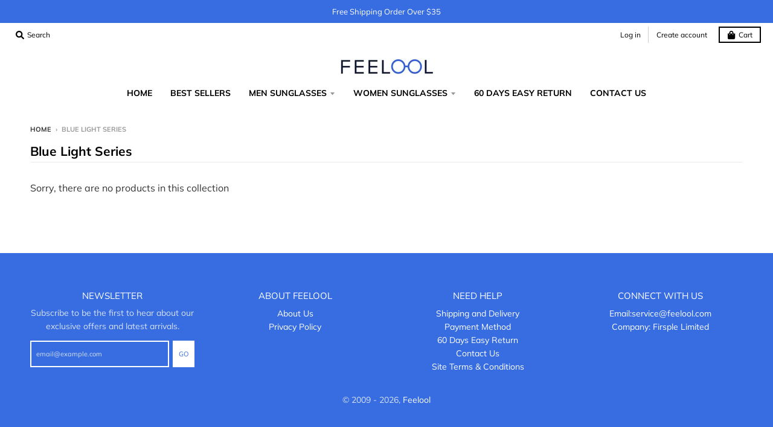

--- FILE ---
content_type: text/javascript
request_url: https://www.feelool.com/cdn/shop/t/2/assets/custom.js?v=40105657020619446361589536687
body_size: -556
content:
$(function(){$("#alireview-review-widget-badge").hide();var hideNoReiveInterval,hideNoReiveNum=1;hideNoReiveInterval=setInterval(function(){$(".alireview-number-total-review").css("font-size","24px"),$("#alireview-review-widget-badge input").val()>0&&($("#alireview-review-widget-badge").show(),clearInterval(hideNoReiveInterval)),hideNoReiveNum++,hideNoReiveNum>5&&clearInterval(hideNoReiveInterval)},2e3),$(".firstCartCount").remove(),$(".tosearch").on("click",function(){window.location.href="/search"}),document.onscroll=function(){var scrollTop=0;document.documentElement&&document.documentElement.scrollTop?scrollTop=document.documentElement.scrollTop:document.body&&(scrollTop=document.body.scrollTop),scrollTop>100?$(".new-mobile-header").css("position","fixed"):$(".new-mobile-header").css("position","sticky ")}});
//# sourceMappingURL=/cdn/shop/t/2/assets/custom.js.map?v=40105657020619446361589536687
